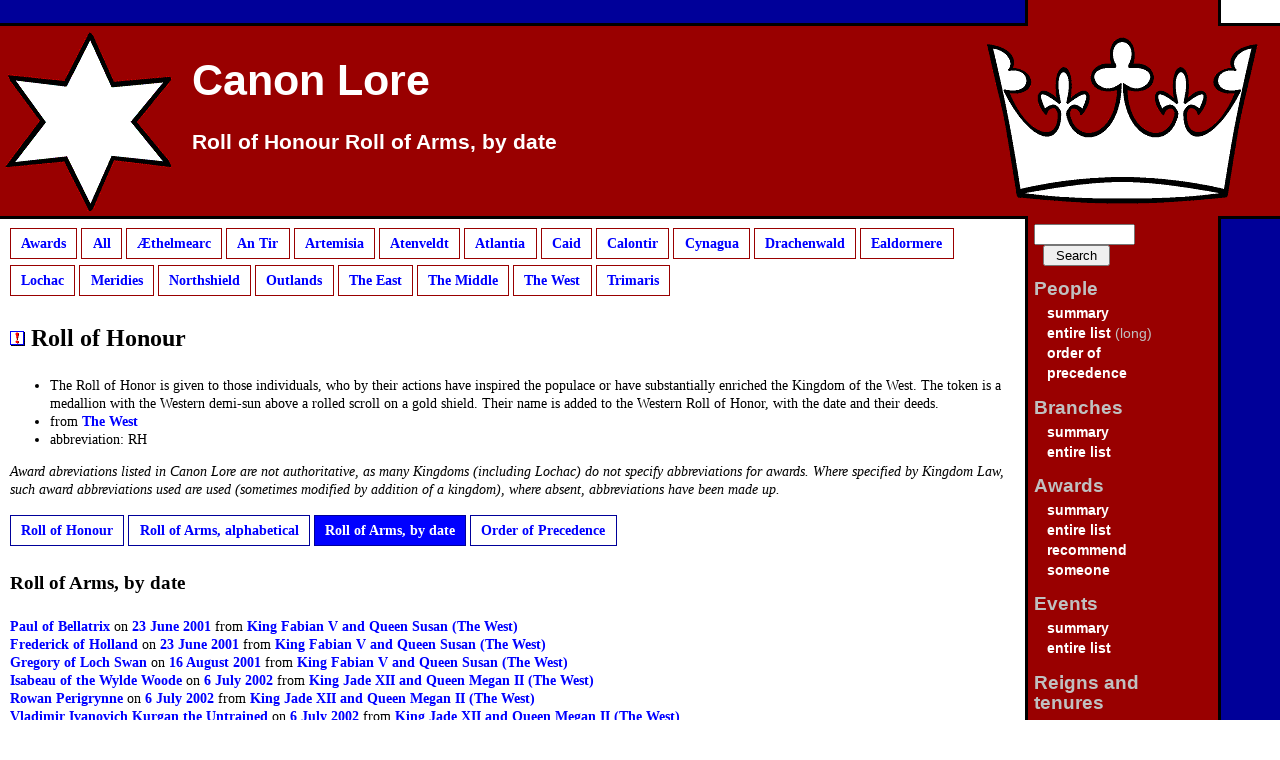

--- FILE ---
content_type: text/html; charset=utf-8
request_url: https://canon.lochac.sca.org/award.php?show=bydate&id=84
body_size: 2747
content:
<!DOCTYPE html PUBLIC "-//W3C//DTD XHTML 1.0 Transitional//EN" "http://www.w3.org/TR/xhtml1/DTD/xhtml1-transitional.dtd">

<html xmlns="http://www.w3.org/1999/xhtml" xml:lang="en" lang="en">
<head>
    <title>Roll of Honour Roll of Arms, by date - Canon Lore</title>
    <meta name="robots" content="all" />
    <meta name="MSSmartTagsPreventParsing" content="true" />
    <meta http-equiv="Content-type" content="text/html; charset=utf-8" />
    <link rel="shortcut icon" href="favicon.ico" type="/image/x-icon" />
    <link rel="stylesheet" type="text/css" media="all" href="https://canon.lochac.sca.org/s/canon.css" />
    <!--<link rel="stylesheet" type="text/css" media="all" href="https://canon.lochac.sca.org/s/region-earth.css" />-->
    <link rel="stylesheet" type="text/css" media="print" href="https://canon.lochac.sca.org/s/print.css" />
</head>

<body>
    <div id="header">
<h1><a href="https://canon.lochac.sca.org/index.php">Canon Lore</a></h1>

    </div>

<h2><a href="https://canon.lochac.sca.org/index.php">Roll of Honour Roll of Arms, by date</a></h2>


    <div class="reader"><a href="#skip">Skip Navigation</a></div>

    <div id="sidebar"><div class="fix">
        <h3 class="reader">Navigation</h3>
        <form method="post" action="https://canon.lochac.sca.org/search.php">
            <div><input name="search" class="text" type="text" size="10" value=""/><input class="btn" type="submit" value="Search"/></div>
        </form>
        <dl>
            <dt>People</dt>
                <dd><a href="https://canon.lochac.sca.org/person.php?show=index">summary</a></dd>
                <dd><a href="https://canon.lochac.sca.org/person.php?show=index&amp;init=*">entire list</a> (long)</dd>
                <dd><a href="https://canon.lochac.sca.org/op.php">order of<br/>precedence</a></dd>
            <dt>Branches</dt>
                <dd><a href="https://canon.lochac.sca.org/branch.php?show=index">summary</a></dd>
                <dd><a href="https://canon.lochac.sca.org/branch.php?show=index&amp;init=*">entire list</a></dd>
            <dt>Awards</dt>
                <dd><a href="https://canon.lochac.sca.org/award.php?show=index">summary</a></dd>
                <dd><a href="https://canon.lochac.sca.org/award.php?show=index&amp;init=*">entire list</a></dd>
        		<dd><a href="https://canon.lochac.sca.org/recommend.php">recommend<br/>someone</a></dd>
            <dt>Events</dt>
                <dd><a href="https://canon.lochac.sca.org/event.php?show=index">summary</a></dd>
                <dd><a href="https://canon.lochac.sca.org/event.php?show=index&amp;init=*">entire list</a></dd>
            <dt>Reigns and tenures</dt>
                <dd><a href="https://canon.lochac.sca.org/reign.php?show=index">summary</a></dd>
                <dd><a href="https://canon.lochac.sca.org/reign.php?show=index&amp;init=*">entire list</a></dd>
                <dd><a href="https://canon.lochac.sca.org/reign.php?show=current&amp;init=Lochac">current royalty</a></dd>
            <dt>Information</dt>
                <dd><a href="https://canon.lochac.sca.org/news.php?show=news">news</a></dd>
                <dd><a href="https://canon.lochac.sca.org/faq.php"><acronym title="Frequently Asked Questions">FAQ</acronym></a></dd>
                <dd><a href="https://canon.lochac.sca.org/provost.php">Scribe's Report</a></dd>
            <dt>Contact</dt>
                <dd><a href="mailto:mortar@lochac.sca.org">Mortar Herald</a></dd>
                <dd><a href="mailto:canon@lochac.sca.org">Canon Herald</a></dd>
                <dd><a href="mailto:herald@lochac.sca.org">Crux Australis</a></dd>
                <dd><a href="mailto:provost@lochac.sca.org">Provost of Scribes</a></dd>
            <dt>For Heralds</dt>
                <dd><a href="https://herald.lochac.sca.org/court-herald-award-form/">award form (CHAF)</a></dd>
            <dt>Limit residents</dt>
                <!--dd><a href="https://canon.lochac.sca.org/limit-region.php?r=oz">Australia only</a></dd>
                <dd><a href="https://canon.lochac.sca.org/limit-region.php?r=nz">New Zealand only</a></dd-->
                <dd><a href="https://canon.lochac.sca.org/limit-region.php?r=oznz">Australia/NZ only</a></dd>
                <dd><a href="https://canon.lochac.sca.org/limit-region.php?r=os">Overseas only</a></dd>
                <dd><a href="https://canon.lochac.sca.org/limit-region.php?r=earth">No limits</a></dd>
        </dl>
        <p id="standard" style="text-align: center">
            <a href="http://validator.w3.org/check?uri=referer"><img src="https://canon.lochac.sca.org/s/valid-xhtml10.png" alt="Valid XHTML 1.0!" height="31" width="88" /></a>
	    <a href="http://jigsaw.w3.org/css-validator/"><img style="border:0;width:88px;height:31px" src="https://canon.lochac.sca.org/s/vcss.png" alt="Valid CSS!" /></a>
        </p>
        <p id="update">
            Page updated: 5:26pm, Thursday 4 Dec 2025
        </p>
    </div></div>

    <div id="content"><div class="fix">
    <a name="skip"></a>
<ul class="index">
<li>
<a href="">Awards</a></li>
<li>
<a href="?show=index&amp;init=*">All</a></li>
<li>
<a href="?show=index&amp;init=Æthelmearc">Æthelmearc</a></li>
<li>
<a href="?show=index&amp;init=An Tir">An Tir</a></li>
<li>
<a href="?show=index&amp;init=Artemisia">Artemisia</a></li>
<li>
<a href="?show=index&amp;init=Atenveldt">Atenveldt</a></li>
<li>
<a href="?show=index&amp;init=Atlantia">Atlantia</a></li>
<li>
<a href="?show=index&amp;init=Caid">Caid</a></li>
<li>
<a href="?show=index&amp;init=Calontir">Calontir</a></li>
<li>
<a href="?show=index&amp;init=Cynagua">Cynagua</a></li>
<li>
<a href="?show=index&amp;init=Drachenwald">Drachenwald</a></li>
<li>
<a href="?show=index&amp;init=Ealdormere">Ealdormere</a></li>
<li>
<a href="?show=index&amp;init=Lochac">Lochac</a></li>
<li>
<a href="?show=index&amp;init=Meridies">Meridies</a></li>
<li>
<a href="?show=index&amp;init=Northshield">Northshield</a></li>
<li>
<a href="?show=index&amp;init=Outlands">Outlands</a></li>
<li>
<a href="?show=index&amp;init=The East">The East</a></li>
<li>
<a href="?show=index&amp;init=The Middle">The Middle</a></li>
<li>
<a href="?show=index&amp;init=The West">The West</a></li>
<li>
<a href="?show=index&amp;init=Trimaris">Trimaris</a></li>
</ul>
<h3><a class="fixme" href="fixme.php?obj=award&amp;id=84"><img src="s/fixme.gif" alt="Fix Me" title="Fix Me" /></a> Roll of Honour</h3>
<ul>
<li>The Roll of Honor is given to those individuals, who by their actions have inspired the populace or have substantially enriched the Kingdom of the West. The token is a medallion with the Western demi-sun above a rolled scroll on a gold shield. Their name is added to the Western Roll of Honor, with the date and their deeds.</li>
<li> from <a href="branch.php?id=1" title="Branch details for kingdom of The West">The West</a></li><li>abbreviation: RH</li>
</ul>
<p><i>Award abreviations listed in Canon Lore are not authoritative, 
as many Kingdoms (including Lochac) do not specify abbreviations for awards. 
Where specified by Kingdom Law, such award abbreviations used are used (sometimes modified by addition of a kingdom), 
where absent, abbreviations have been made up.</i></p>
<ul class="submenu">
<li><a href="award.php?id=84" title="Roll of Honour: summary">Roll of Honour</a></li>
<li><a href="award.php?show=roll&amp;id=84" title="Roll of Honour: Roll of Arms, alphabetical">Roll of Arms, alphabetical</a></li>
<li class="current"><b>Roll of Arms, by date</b></li>
<li><a href="award.php?show=op&amp;id=84" title="Roll of Honour: Order of Precedence">Order of Precedence</a></li>
</ul>
<h4>Roll of Arms, by date</h4>
<ul class="sparks">
<li class="spark"><span style="background-position: 0 -35190px; width: 183px;"></span><a href="person.php?id=2071" title="Personal details for Paul of Bellatrix">Paul of Bellatrix</a> on <a href="event.php?show=date&amp;init=2001-06-23" title="Details of SCA events on Saturday, 23 June 2001">23 June 2001</a> from <a href="reign.php?id=146" title="Reign details for King Fabian V and Queen Susan (The West)">King Fabian V and Queen Susan (The West)</a></li><li class="spark"><span style="background-position: 0 -34969px; width: 183px;"></span><a href="person.php?id=2058" title="Personal details for Frederick of Holland">Frederick of Holland</a> on <a href="event.php?show=date&amp;init=2001-06-23" title="Details of SCA events on Saturday, 23 June 2001">23 June 2001</a> from <a href="reign.php?id=146" title="Reign details for King Fabian V and Queen Susan (The West)">King Fabian V and Queen Susan (The West)</a></li><li class="spark"><span style="background-position: 0 -41174px; width: 183px;"></span><a href="person.php?id=2423" title="Personal details for Gregory of Loch Swan">Gregory of Loch Swan</a> on <a href="event.php?show=date&amp;init=2001-08-16" title="Details of SCA events on Thursday, 16 August 2001">16 August 2001</a> from <a href="reign.php?id=146" title="Reign details for King Fabian V and Queen Susan (The West)">King Fabian V and Queen Susan (The West)</a></li><li class="spark"><span style="background-position: 0 -7973px; width: 183px;"></span><a href="person.php?id=470" title="Personal details for Isabeau of the Wylde Woode">Isabeau of the Wylde Woode</a> on <a href="event.php?show=date&amp;init=2002-07-06" title="Details of SCA events on Saturday, 6 July 2002">6 July 2002</a> from <a href="reign.php?id=188" title="Reign details for King Jade XII and Queen Megan II (The West)">King Jade XII and Queen Megan II (The West)</a></li><li class="spark"><span style="background-position: 0 -4216px; width: 183px;"></span><a href="person.php?id=249" title="Personal details for Rowan Perigrynne">Rowan Perigrynne</a> on <a href="event.php?show=date&amp;init=2002-07-06" title="Details of SCA events on Saturday, 6 July 2002">6 July 2002</a> from <a href="reign.php?id=188" title="Reign details for King Jade XII and Queen Megan II (The West)">King Jade XII and Queen Megan II (The West)</a></li><li class="spark"><span style="background-position: 0 -2992px; width: 183px;"></span><a href="person.php?id=177" title="Personal details for Vladimir Ivanovich Kurgan the Untrained">Vladimir Ivanovich Kurgan the Untrained</a> on <a href="event.php?show=date&amp;init=2002-07-06" title="Details of SCA events on Saturday, 6 July 2002">6 July 2002</a> from <a href="reign.php?id=188" title="Reign details for King Jade XII and Queen Megan II (The West)">King Jade XII and Queen Megan II (The West)</a></li><li class="spark"><span style="background-position: 0 -14178px; width: 183px;"></span><a href="person.php?id=835" title="Personal details for Stephen Aldred">Stephen Aldred</a> on <a href="event.php?show=date&amp;init=2002-07-06" title="Details of SCA events on Saturday, 6 July 2002">6 July 2002</a> from <a href="reign.php?id=188" title="Reign details for King Jade XII and Queen Megan II (The West)">King Jade XII and Queen Megan II (The West)</a></li><li class="spark"><span style="background-position: 0 -3264px; width: 183px;"></span><a href="person.php?id=193" title="Personal details for Madelaine de Bourgogne">Madelaine de Bourgogne</a> on <a href="event.php?show=date&amp;init=2002-07-06" title="Details of SCA events on Saturday, 6 July 2002">6 July 2002</a> from <a href="reign.php?id=188" title="Reign details for King Jade XII and Queen Megan II (The West)">King Jade XII and Queen Megan II (The West)</a></li><li class="spark"><span style="background-position: 0 -8704px; width: 183px;"></span><a href="person.php?id=513" title="Personal details for Aylwin Greymane">Aylwin Greymane</a> on <a href="event.php?show=date&amp;init=2002-07-06" title="Details of SCA events on Saturday, 6 July 2002">6 July 2002</a> from <a href="reign.php?id=188" title="Reign details for King Jade XII and Queen Megan II (The West)">King Jade XII and Queen Megan II (The West)</a></li><li class="spark"><span style="background-position: 0 -36227px; width: 183px;"></span><a href="person.php?id=2132" title="Personal details for Mari Alexander">Mari Alexander</a> on <a href="event.php?show=date&amp;init=2005-01-08" title="Details of SCA events on Saturday, 8 January 2005">8 January 2005</a> from <a href="reign.php?id=272" title="Reign details for King Jade XIII and Queen Eliana I (The West)">King Jade XIII and Queen Eliana I (The West)</a></li><li class="spark"><span style="background-position: 0 -8636px; width: 183px;"></span><a href="person.php?id=509" title="Personal details for Eilis ni Roibeard O'Boirne">Eilis ni Roibeard O'Boirne</a> on <a href="event.php?show=date&amp;init=2007-03-31" title="Details of SCA events on Saturday, 31 March 2007">31 March 2007</a> from <a href="reign.php" title="Reign details for "></a></li><li class="spark"><span style="background-position: 0 -34969px; width: 183px;"></span><a href="person.php?id=2058" title="Personal details for Frederick of Holland">Frederick of Holland</a> on <a href="event.php?show=date&amp;init=2007-03-31" title="Details of SCA events on Saturday, 31 March 2007">31 March 2007</a> from <a href="reign.php?id=282" title="Reign details for King Uther VI and Queen Kára I (The West)">King Uther VI and Queen Kára I (The West)</a></li></ul>

    </div></div>
</body>
</html>
